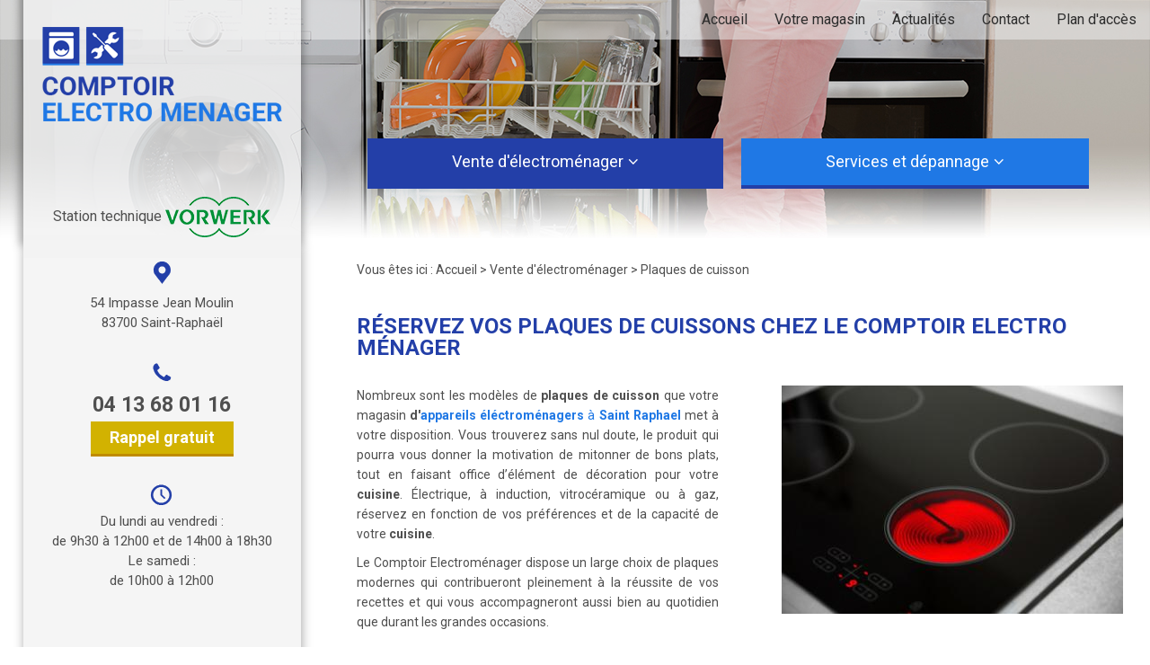

--- FILE ---
content_type: text/html; charset=UTF-8
request_url: https://www.comptoir-electromenager.com/plaques-de-cuisson.php
body_size: 3824
content:
<!DOCTYPE html>
<html class="plaques-de-cuisson">
<head>
<meta http-equiv="Content-Type" content="text/html;charset=UTF-8">
<title>Le Comptoir Electro Ménager : diverses collections de plaques de cuissons</title>
<meta name="description" content="Trouvez la plaque de cuisson que vous recherchez (plaque à induction, électrique, vitrocéramique…) au Comptoir Electroménager, votre expert en électroménager situé à Saint-Raphaël, non loin de Fréjus.">
<meta name="keywords" content="">
<meta name="viewport" content="initial-scale=1.0, minimum-scale=1.0, maximum-scale=1.0, width=device-width, user-scalable=no">
<link href="favicon.ico" rel="shortcut icon" type="image/x-icon" /> 
<link rel="preload stylesheet" as="style" href="/ressources/css/thickbox.css" />
<link rel="preload stylesheet" as="style" href="/ressources/20121001/css/fancybox/jquery.fancybox.css" media="screen" />
<link rel="preload stylesheet" as="style" href="css/style.css" media="screen" />
<link rel="preload stylesheet" as="style" href="/ressources/v2.0.3/css/styleiecheck.css" media="screen" />
<script rel="preload" src="/ressources/20121001/js/jquery.min.js" as="script"></script>
<!-- Global site tag (gtag.js) - Google Analytics -->
<script async src="https://www.googletagmanager.com/gtag/js?id=UA-114841278-1"></script>
<script>
  window.dataLayer = window.dataLayer || [];
  function gtag(){dataLayer.push(arguments);}
  gtag('js', new Date());

  gtag('config', 'UA-114841278-1');
</script>
<link href="/ressources/css/navigateurObsolete.css" rel="preload stylesheet" type="text/css" as="style"/>
<link rel="alternate" type="application/rss+xml" title="Actualités de comptoir-electromenager.com" href="/rss.xml"/><script rel="preload" type="text/javascript" src="/ressources/js/tarteaucitron/tarteaucitron.js" as="script"></script>
<script rel="preload" type="text/javascript" src="/ressources/js/tarteaucitron/tarteaucitron_init.js" as="script"></script>
<script rel="preload" type="text/javascript" src="/ressources/js/navigateurObsolete.js" as="script"></script>
<script rel="preload" type="text/javascript" src="/ressources/js/newsletter.js" as="script"></script>
<script type="text/javascript">
(tarteaucitron.job = tarteaucitron.job || []).push("twitter");
</script>
<script type="text/javascript">
(tarteaucitron.job = tarteaucitron.job || []).push("googlemapssearch");
</script>
<script type="text/javascript">
(tarteaucitron.job = tarteaucitron.job || []).push("facebook");
</script>
<script type="text/javascript">
(tarteaucitron.job = tarteaucitron.job || []).push("youtube");
</script>
<script type="text/javascript">
(tarteaucitron.job = tarteaucitron.job || []).push("gcmadstorage");
</script>
<script type="text/javascript">
(tarteaucitron.job = tarteaucitron.job || []).push("gcmanalyticsstorage");
</script>
<script type="text/javascript">
(tarteaucitron.job = tarteaucitron.job || []).push("gcmpersonalization");
</script>
<script type="text/javascript">
(tarteaucitron.job = tarteaucitron.job || []).push("gcmadsuserdata");
</script>
<link href="https://fonts.googleapis.com/css?family=Roboto:100,100i,300,300i,400,400i,500,500i,700,700i,900,900i" rel="stylesheet">
<!--[if lt IE 9]>
	<script rel="preload" src="/ressources/rwd.v1.1/js/respond.min.js" as="script"></script>
<![endif]-->
<script type="text/javascript">var scpageid="0359d9962e7b9def551b04ce3a70c5e5ed8ea8f9";</script>
</head>
<body>
				<section id="container"><header>
	<span class='nav'>Menu</span>
    		<div class='top_bar'><ul><li class="firstLi"><a href="/">Accueil</a></li><li class="firstLi"><a href="votre-magasin.php">Votre magasin</a></li><li class="firstLi"><a href="actualites_al.html">Actualités</a></li><li class="firstLi"><a href="contact.php">Contact</a></li><li class="firstLi"><a href="plan.php">Plan d'accès</a></li></ul></div><div class="content-section">
           
	<section>
				<a href="/" class="logo">
						<img src="gifs/logo.png" alt="" />
		</a>
        <span class="station-techniqu">
        	Station technique <img src="gifs/logo-vorweark.png" alt="" />
        </span>
         <a href="https://www.google.com/maps?ll=43.427238,6.779359&z=14&t=m&hl=fr-FR&gl=US&mapclient=embed&q=54+Impasse+Jean+Moulin+83700+Saint-Rapha%C3%ABl+France" class="adresse_footer" target="_blank">
			  54  Impasse  Jean Moulin <span class="code-postal">  83700 Saint-Raphaël</span>
		    </a>
		<div class="contact_header">
						    <a data-phone="tel:+33413680116" href="#" class="tel">04 13 68 01 16 </a>
						<p class="bouton bouton_rappel">
				<a href="rappel-telephonique.php" data-fancybox-type="iframe" rel="lightbox2">Rappel gratuit</a>
			</p>
		</div>
        <span class="horaire-header">
        	Du lundi au vendredi :<br />
de 9h30 à 12h00 et de 14h00 à 18h30<br />
Le samedi :<br />
de 10h00 à 12h00
        </span>
		
		
	</section>
  </div>
    <div class="bg-header"></div>   <nav class="menu"><ul><li class="firstLi sous_menu"><a href="vente-electromenager.php">Vente d'électroménager</a><ul class="dropdown"><li class="sousLi"><a href="lave-linges-seche-linges.php">Lave-linges / Sèche-linges</a></li><li class="sousLi"><a href="lave-vaisselles.php">Lave-vaisselles</a></li><li class="sousLi"><a href="refrigerateurs-congelateurs.php">Réfrigérateurs / Congélateurs</a></li><li class="sousLi"><a href="four-micro-ondes.php">Four / Four Micro-ondes</a></li><li class="sousLi"><a class="selected" href="plaques-de-cuisson.php">Plaques de cuisson</a></li><li class="sousLi"><a href="hottes.php">Hottes</a></li></ul><li class="firstLi sous_menu"><a href="services-depannage.php">Services et dépannage</a><ul class="dropdown"><li class="sousLi"><a href="mise-en-service.php">Mise en service</a></li><li class="sousLi"><a href="raccordement.php">Raccordement</a></li><li class="sousLi"><a href="recuperation-ancien-materiel.php">Récupération de l'ancien matériel</a></li><li class="sousLi"><a href="depannage.php">Dépannage</a></li></ul></ul></nav>
</header><section class="content"><div id="colonne_centre" class="colonne_centre sc-content">

<nav id="fil_ariane"><strong>Vous &ecirc;tes ici :</strong> <a href="/">Accueil</a> &gt; <a href="vente-electromenager.php">Vente d'électroménager</a> &gt; Plaques de cuisson</nav><h1>Réservez vos plaques de cuissons chez Le Comptoir Electro Ménager</h1>
<a class="lightbox"  href="https://www.comptoir-electromenager.com/photos/shutterstock_394408603.jpg"><img class="imgRight" src="https://www.comptoir-electromenager.com/photos/380x254/shutterstock_394408603.jpg" title="Achat plaque de cuisson" alt="Achat plaque de cuisson" loading="lazy" width="380" height="254" /></a><p>Nombreux sont les modèles de <strong>plaques de cuisson</strong> que votre magasin <strong>d'<a href="https://www.comptoir-electromenager.com/">appareils éléctroménagers </a></strong><a href="https://www.comptoir-electromenager.com/">à <strong>Saint Raphael </strong></a>met
    à votre disposition. Vous trouverez sans nul doute, le produit qui pourra vous donner la motivation de mitonner de bons plats, tout en faisant office d’élément de décoration pour votre <strong>cuisine</strong>. Électrique, à
    induction, vitrocéramique ou à gaz, réservez en fonction de vos préférences et de la capacité de votre <strong>cuisine</strong>.</p>
<p>Le Comptoir Electroménager dispose un large choix de plaques modernes qui contribueront pleinement à la réussite de vos recettes et qui vous accompagneront aussi bien au quotidien que durant les grandes occasions.</p>
<h2>Des tarifs et services avantageux pour votre commande de plaques de cuissons</h2>
<p>Le magasin <strong>Le Comptoir Electro Ménager </strong>vous propose des <strong>plaques de cuissons</strong> de grandes marques pour votre <strong>cuisine</strong>.</p>
<p>Présent à <strong>Saint Raphaël</strong> depuis 2013, le magasin met en œuvre son expérience pour satisfaire l’ensemble de vos exigences.</p>
<p>Optez pour Le <strong>Comptoir Electro Ménager</strong> et accédez auxservices d’une équipe mettant en avant la relation client, un esprit familial et convivial. Le personnel commercial du magasin vous conseille et s’engage à vous proposer
    les appareils les <strong>plaques de cuisson</strong> les mieux adaptées à votre budget et à vos besoins, en termes de durée de vie et de fonctionnalité.</p>
<p>Tous les appareils du magasin sont commercialisés à des tarifs particulièrement compétitifs. La livraison est gratuite à partir de 300 euros d’achat et la boutique peut intervenir à <strong>Saint-Raphaël</strong>, Fréjus,
    Antheor, Saint-Aygulf, Roquebrune-sur-Argens et Le Puget.</p>
<p class="bouton"><a href="contact.php">Contactez-nous</a>
</p>

<section id="relance">
<p class="titre-relance" style="clear:both;">Consultez également :</p>
	<ul>
	<li><a href='vente-electromenager.php'>Vente d'électroménager</a></li><li><a href='lave-vaisselles.php'>Lave-vaisselles</a></li><li><a href='four-micro-ondes.php'>Four / Four Micro-ondes</a></li>	</ul>
</section><section class="ac-include" data-file="actu"><div class="actu-wrapper">
			<div class="encart_actu">
			<div class="titre_actu">Actualités</div>
			<div id="encart_actualite" data-idCategorie="">
	<ul>
			<li>
                            <p><a class="lien_encart_actu" href="le-site-du-comptoir-electromenager-fait-peau-neuve--_ad10.html">Le site du Comptoir Electroménager fait peau neuve !</a></p>
							<p>Bienvenue sur le nouveau site du Comptoir Electroménager !</p>
											</li>
		</ul>
        <a href="actualites_al.html" class="bouton" title="Voir toutes les actualités">Voir toutes les actualités</a>
    </div>
		</div>
	
	
</div></section>
</div>
                                  
				<div class="colonne_gauche">
	

	
</div>				<div class="clear_both"></div>
			</section><div class="map">
	<section>
    	<a href="plan.php" class="plan">
        <span class="titre-encart-plan">Plan d'accès</span>
        <div class="add-encart-plan">
<span> 54  Impasse  Jean Moulin</span><span> 83700 Saint-Raphaël</span>
  </div>
        
           <span class="voir-plan">Voir le plan d’accès </span>
        </a>
    </section>
</div> 
<footer>
	<section>
    <a href="/" class="logo-footer">
    	<img src="gifs/logo-ftr.png" alt="" />
    </a>
    <div class="adress-ftr">
				    <a href="https://www.google.com/maps?ll=43.427238,6.779359&z=14&t=m&hl=fr-FR&gl=US&mapclient=embed&q=54+Impasse+Jean+Moulin+83700+Saint-Rapha%C3%ABl+France" class="adresse_footer" target="_blank">
			  54  Impasse  Jean Moulin <span class="code-postal">  83700 Saint-Raphaël</span>
		    </a>
		          <a data-phone="tel:+33413680116" href="#" class="tel">04 13 68 01 16 </a>
          </div>
        <div class="mention-plan">
            <a class="ML_box no_desktop" href="/ressources/ajax/mentions_legales_box.php" data-fancybox-type="iframe">Mentions légales</a>
            <div class="navigation no_mobile">Plan du site</div>
        </div>
	</section>
</footer>

<div id="navigation_frame">
	<div class="lien_footer">
		<a href="/" class="logo_footer"><img src="gifs/logo-ftr.png" alt="" /></a>
		<ul><li class="firstLi"><a href="/">Accueil</a></li><li class="firstLi"><a href="votre-magasin.php">Votre magasin</a></li><li class="firstLi"><a href="actualites_al.html">Actualités</a></li><li class="firstLi"><a href="contact.php">Contact</a></li><li class="firstLi"><a href="plan.php">Plan d'accès</a></li></ul><ul><li class="firstLi"><a href="vente-electromenager.php">Vente d'électroménager</a></li><li class="sousLi"><a href="lave-linges-seche-linges.php">Lave-linges / Sèche-linges</a></li><li class="sousLi"><a href="lave-vaisselles.php">Lave-vaisselles</a></li><li class="sousLi"><a href="refrigerateurs-congelateurs.php">Réfrigérateurs / Congélateurs</a></li><li class="sousLi"><a href="four-micro-ondes.php">Four / Four Micro-ondes</a></li><li class="sousLi"><a class="selected" href="plaques-de-cuisson.php">Plaques de cuisson</a></li><li class="sousLi"><a href="hottes.php">Hottes</a></li></ul><ul><li class="firstLi"><a href="services-depannage.php">Services et dépannage</a></li><li class="sousLi"><a href="mise-en-service.php">Mise en service</a></li><li class="sousLi"><a href="raccordement.php">Raccordement</a></li><li class="sousLi"><a href="recuperation-ancien-materiel.php">Récupération de l'ancien matériel</a></li><li class="sousLi"><a href="depannage.php">Dépannage</a></li></ul><ul><li class="firstLi"><a class="ML_box" data-fancybox-type="iframe" href="/ressources/ajax/mentions_legales_box.php">Mentions légales</a></li><li class="firstLi"><a id="NL_box" data-fancybox-type="iframe" href="/ressources/ajax/newsletter_box.php">Inscription à la lettre d'information</a></li></ul>	</div>
	<div class="close"></div>
</div>
<div class="mask"></div>
<div class="black"></div>
<span class="top_site_mobile"></span>
</section><section id="IEcheck"></section><script rel="preload" src="/ressources/rwd.v1.1/js/outils.js" as="script"></script>
<script rel="preload" src="/ressources/20121001/js/jquery.fancybox.js" as="script"></script>
<script rel="preload" src="/ressources/v2.0.3/js/jquery.bxslider.min.js" as="script"></script>
<script rel="preload" src="js/scripts.js" as="script"></script></body>
</html>


--- FILE ---
content_type: text/css
request_url: https://www.comptoir-electromenager.com/css/style.css
body_size: 10501
content:
/* AXECAKE */
.clearBoth {clear: both;}
.sc-content p.maClasse,.sc-content div.maClasse p {padding: 5px;color: white;background-color: black;}
.clearfix:after {content: ".";display: block;clear: both;visibility: hidden;line-height: 0;height: 0;}
html,body,div,span,applet,object,iframe,h1,h2,h3,h4,h5,h6,p,blockquote,pre,a,abbr,acronym,address,big,cite,code,del,dfn,em,img,ins,kbd,q,s,samp,small,strike,strong,tt,var,b,u,i,center,dl,dt,dd,ol,ul,li,fieldset,form,label,legend,table,caption,tbody,tfoot,thead,tr,th,td,article,aside,canvas,details,embed,figure,figcaption,footer,header,hgroup,menu,nav,output,ruby,section,summary,time,mark,audio,video {margin: 0;padding: 0;border: 0;font-size: 100%;vertical-align: baseline;}
.sticky {
	display: none;
}

@font-face {
	font-family: 'iconic';
	font-style: normal;
	font-weight: normal;
	src: url('../fonts/iconic.eot?343431');
	src: url('../fonts/iconic.eot?343431#iefix') format('embedded-opentype'), url('../fonts/iconic.woff?343431') format('woff'), url('../fonts/iconic.ttf?343431') format('truetype'), url('../fonts/iconic.svg?343431#iconic') format('svg');
}
#paquet_telecom_bandeau {
   position: relative;
	z-index:100;
}
#blocHorsLigne{
	position:relative;
	z-index:100;
	width:100%;
}

article,aside,details,figcaption,figure,footer,header,hgroup,menu,nav,section {display: block;}
ol,ul {list-style: none;}
blockquote,q {quotes: none;}
blockquote:before,blockquote:after,q:before,q:after {content: '';}
table {border-collapse: collapse;border-spacing: 0;}
a,.lienseo {text-decoration: none;}

input[type=submit],input[type=text],input[type=button],input[type=email],input[type=password],input[type=tel],textarea,select {
	-webkit-appearance: none;
	-moz-appearance: none;
	appearance: none;
	border-radius: 0;
}
/* FIN RESET */

/* VIEWPORT CSS3 */
* {
	-webkit-text-size-adjust: none;
	-webkit-box-sizing: border-box;
	-moz-box-sizing: border-box;
	box-sizing: border-box;
}
@viewport {zoom: 1;}
-webkit-@viewport {zoom: 1;}
-ms-@viewport {zoom: 1;}
-moz-@viewport {zoom: 1;}
-o-@viewport {zoom: 1;}

.clear_both {
	display: block;
	clear: both;
}

.no_mobile {
	display: none;
}

.no_desktop {
	/* display: inline-block; */
}

.imgCenter img,
.imgRight img,
.imgLeft img {
	width: auto;
	height: auto;
	max-width: 100%;
}
a, a *{
	transition: all 0.6s ease 0s;
}


.imgLeft {
	float: left;
	position: relative;
	margin: 0 10px 10px 0;
	max-width: 50%;
	height: auto;
}

.imgCenter {
	margin: 0 auto 10px;
	position: relative;
	width: 40.425597%;
	max-width: 300px;
	height: auto;
}

body {
	position: relative;
	overflow-x: hidden;
	font-family: 'Roboto', sans-serif;
	font-size: 14px;
	line-height:22px;
	color: #4f4f4f;
}

body.fancy-box-body {
	background: #fff;
}

a {
	color: #5e5e5e;
	outline: none;
}

a:focus {
	outline: none;
}

img {
	max-width: 100%;
	height: auto;
	/* margin: auto; */
}
.imgRight {
	
	margin: 0 0 33px 0;
	
}
h1 {
	color: #233fa8;
	margin-bottom: 30px;
	font-size: 24px;
	font-family: 'Roboto', sans-serif;
	text-transform: uppercase;
	line-height: 24px;
	margin-top: 40px;
}

h2 {
	margin: 25px 0 3px;
	color: #233fa8;
	font-size: 20px;
	font-family: 'Roboto', sans-serif;
}

h3 {
	margin:20px 0 ;
	color: #233fa8;
	font-size: 18px;
	font-family: 'Roboto', sans-serif;
}
.titre-relance {
	margin: 10px 0 15px 0;
	font-size:18px;
	color: #233fa8;
	font-weight:700;
}
#container {
	padding-top: 41px;
	max-width: 480px;
	min-width: 300px;
	overflow: hidden;
	position: relative;
	left: 0;
	-webkit-transition: all 0.3s ease-in-out;
	-moz-transition: all 0.3s ease-in-out;
	-ms-transition: all 0.3s ease-in-out;
	-o-transition: all 0.3s ease-in-out;
	transition: all 0.3s ease-in-out;
}

.sitePusher #container {
	left: 250px;
}

#paquet_telecom_bandeau {
	padding: 6px 50px 6px 0 !important;
}

/****************************************************************************** HEADER */
.index-page .content-section {
  max-width: 1280px;
  width: 100%;
  margin: auto;
  position: relative;
  height: 100%;
  padding: 0 0 20px 0;
  /* bottom: 0; */
}
.content-section {
  max-width: 1280px;
  width: 100%;
  margin: 0 auto 10px;
  position: relative;
  height: 100%;
}
.bg-header{
		background:url(../gifs/bg-header.jpg) top center no-repeat;
		height: 266px;
		background-size:cover;
		-moz-background-size:cover;
		-ms-background-size:cover;
		-o-background-size:cover;
		-webkit-background-size:cover;
	}
.services-et-depannage .bg-header,.mise-en-service  .bg-header,.raccordement   .bg-header,.recuperation-de-l-ancien-materiel .bg-header,.depannage  .bg-header{
		background:url(../gifs/bg-header-servc.jpg) top center no-repeat;
		height: 266px;
		background-size:cover;
		-moz-background-size:cover;
		-ms-background-size:cover;
		-o-background-size:cover;
		-webkit-background-size:cover;
	}

header {
	z-index: 10;
	/* position: relative; */
	margin: auto;
}

header section {
	padding-top: 10px;
	clear: both;
	text-align: center;
}

.logo {
	display: inline-block;
	position: relative;
	-webkit-transition: all 0.3s ease-in-out;
	-moz-transition: all 0.3s ease-in-out;
	-ms-transition: all 0.3s ease-in-out;
	-o-transition: all 0.3s ease-in-out;
	transition: all 0.3s ease-in-out;
}

.logo:hover {
	opacity: 0.7;
}

.logo img {
	display: block;
	width: auto;
	height: auto;
	max-width: 100%;
}

.baseline {
	display: block;
	text-align: center;
}

/* CONTACT HEADER */
span.station-techniqu {
    display: block;
    font-size: 16px;
    margin-bottom: 30px;
    margin-top: 23px;
}

span.station-techniqu img{
    display:inline-block;
    vertical:middle;
    vertical-align: middle;
}

header	.adresse_footer {
	display:block;
	font-size: 15px;
	color: #4f4f4f;
	background:url(../gifs/icone-marquer.png) top center no-repeat;
	padding-top:35px;
}
header .adresse_footer:hover {
	color:#609ce6;
	
	}
.contact_header {
	display: block;
	margin-top: 72px;
}

.contact_header a {
	text-align: center;
}

.contact_header .tel {
	font-size: 23px;
	font-family: 'Roboto', sans-serif;
	font-weight: 700;
	color: #4f4f4f;
	background:url(../gifs/icone-phone.png) top center no-repeat;
	padding-top: 33px;
}
span.horaire-header {
    display: block;
    color: #4f4f4f;
    font-size: 15px;
    margin: 31px 0 0 0;
    background:url(../gifs/icone-horaaire.png) top center no-repeat;
    padding-top:30px;
}
.nav {
	background: #233fa8;
	display: block;
	padding: 9px 10px;
	text-align: left;
	font-size: 17px;
	color: #fff;
	position: fixed;
	top: 0;
	right: 0;
	left: 0;
	z-index: 6;
	font-family: 'Roboto', sans-serif;
}

.nav:before {
	content: "\e079";
	font-family: "iconic";
	font-size: 1.538em;
	vertical-align: sub;
	margin-right: 10px;
}

.menu {
	display: block;
	z-index: 99;
	position: fixed;
	top: 0;
	left: -250px;
	width: 250px;
	height: 100%;
	overflow-y: scroll;
	text-align: left;
	background: #FAFAFA;
	-webkit-overflow-scrolling: touch;
	-webkit-transition: left 0.3s ease-in-out;
	-moz-transition: left 0.3s ease-in-out;
	-ms-transition: left 0.3s ease-in-out;
	-o-transition: left 0.3s ease-in-out;
	transition: left 0.3s ease-in-out;
}

.sitePusher .menu {
	left: 0;
}

.menu li {
	position: relative;
	border-bottom: 1px solid #EBEBEB;
}

.menu li.main span.derouler {
	position: absolute;
	top: 0;
	right: 0;
	padding: 0 18px;
	font: 30px/47px "iconic";
	color: #474747;
}

.menu li.main span.derouler:after {
	content: "\e038";
}

.menu li a {
	display: block;
	padding: 15px;
	font-size: 16px;
	color: #474747;
}

.titre-encart-plan {
    font-size: 36px;
    color: #474747;
    font-weight: 300;
    display: block;
}

.add-encart-plan {
    font-size: 14px;
    color: #818181;
    font-weight: 400;
    margin: 20px 0px;
}

.add-encart-plan span {
    display: block;
}

@media screen and (max-width:809px) {
	.menu li.sous_menu > a {
		padding-right: 47px;
	}
}

.menu li a.selected,
.menu li a:active,
.menu li:hover > a {
	color: #fff;
	background: #1f78e5;
}

.menu li:hover > span.derouler,
.menu li.selected > span.derouler {
	color: #fff;
}

.menu ul li ul {
	display: block;
	z-index: 2;
	position: fixed;
	top: 0;
	left: -252px;
	width: 252px;
	height: 100%;
	overflow-y: auto;
	background: #FAFAFA;
	-webkit-transition: all 600ms ease-in-out;
	-moz-transition: all 600ms ease-in-out;
	-ms-transition: all 600ms ease-in-out;
	-o-transition: all 600ms ease-in-out;
	transition: all 600ms ease-in-out;
	-webkit-overflow-scrolling: touch;
}

.menu ul li ul.pushed {
	z-index: 3;
	left: 0;
}

.menu.noOver {
	overflow: hidden;
}

.menu ul li ul li {
	width: 203px;
}

.menu ul li ul li.close_menu {
	position: fixed;
	top: 0;
	bottom: 0;
	left: -47px;
	width: 46px;
	height: 100%;
	border-left: 1px solid #EBEBEB;
	background: #FAFAFA;
	-webkit-transition: all 600ms ease-in-out;
	-moz-transition: all 600ms ease-in-out;
	-ms-transition: all 600ms ease-in-out;
	-o-transition: all 600ms ease-in-out;
	transition: all 600ms ease-in-out;
}

.menu ul li ul.pushed li.close_menu {
	z-index: 2;
	left: 203px;
}

.menu ul li ul li.close_menu:after {
	content: "\E037";
	position: absolute;
	top: 50%;
	left: 18px;
	margin-top: -10px;
	font: 25px "iconic";
	color: #474747;
}

/** MASK **/

.mask {
	display: block;
	z-index: -1;
	position: absolute;
	top: 0;
	right: 0;
	bottom: 0;
	left: 0;
	opacity: 0;
	background: rgba(46,46,46,0.7);
	-webkit-transition: opacity 0.3s ease-in-out;
	-moz-transition: opacity 0.3s ease-in-out;
	-ms-transition: opacity 0.3s ease-in-out;
	-o-transition: opacity 0.3s ease-in-out;
	transition: opacity 0.3s ease-in-out;
	filter: progid:DXImageTransform.Microsoft.Alpha(Opacity=0);
}

.sitePusher #container {
	position: fixed;
	width: 100%;
	overflow: visible;
}







.sitePusher .mask {
	z-index: 6000;
	opacity: 1 !important;
	filter: progid:DXImageTransform.Microsoft.Alpha(enabled=false);
}

.sitePusher .mask:after {
	content: "\E077";
	position: absolute;
	top: 10px;
	left: 10px;
	width: 40px;
	height: 40px;
	text-align: center;
	font-family: "iconic";
	font-size: 40px;
	line-height: 40px;
	color: #fff;
}

/* TOP BAR */

.top_bar {
	display: block;
	position: absolute;
	width: 100%;
	margin:0;
	top: 0;
	right: 0;
	background: rgba(243,243,243,0.5);
	z-index: 3;
}

.top_bar ul {
	display: none;
	text-align: right;
}

.top_bar li {
	display: inline-block;
	vertical-align: middle;
	position: relative;
}

.top_bar li a {
	display: block;
	width: auto;
	font-family: 'Roboto', sans-serif;
	height: auto;
	padding: 11px 15px;
	font-size: 16px;
	color: #2d2d2d;
}

.top_bar li a:hover,
.top_bar li a.selected {
	color: #233fa8;
}

.top_bar li.sous_menu > a:after {
	margin-left: 5px;
	content: '\e040';
	font-family: 'iconic';
	display: inline-block;
}

.top_bar li:hover ul {
	display: block;
}

.top_bar li ul {
	display: none;
	text-align: left;
	position: absolute;
	left: 0;
	top: 100%;
	width: 100%;
	background: #DADADA;
}

.top_bar li ul li {
	display: block;
}

.top_bar li ul li a {
	padding: 5px;
}

.top_bar li span.derouler {
	display: none;
}

/* BX SLIDER */
.centerbox {
	max-width: 1280px;
	position: relative;
	margin: 0 auto;
	height:100%;
		width: 100%;

}
.centerright {
	position: relative;
	margin-right: 0;
	margin-left: auto;
	height:100%;
}


.bx-rep {
    background: rgba(31, 120, 229, 0.5);
    bottom: 0;
    overflow: hidden;
    padding: 20px 16px 43px;
    position: absolute;
    text-align: center;
    right: 0;
    left: 0;
    bottom: 0;
    margin: 0 auto;
}
.bx-rep:hover{
	opacity:0.5;

}
.bx-rep .titre{
	font-family: 'Roboto', sans-serif;
	font-weight:700;
	text-align: right;
	color:#fdfdfd;
	font-size:25px;
	display:inline-block;
	width:100%;
	margin-bottom: 15px;
	line-height:26px;
}
.bx-rep .savoirs {
    font-family: 'Roboto', sans-serif;
    color: #ffffff;
    font-size: 18px;
    text-align: right;
    display: inherit;
}
.slider {
	height: 150px;
	overflow: hidden;
}

.slider .bx-wrapper {
	display: block;
	z-index: 2;
	clear: both;
	position: relative;
	margin: 0 auto;
	padding: 0;
	/* max-width: 1280px; */
	width: 100%;
}

.index-page .slider,
.slider .bx-wrapper,
.slider .bx-viewport,
.slider .bxslider,
.slider .bxslider li {
	width: 100%!important;
	height: 323px;
}

.slider .bxslider li {
	background-position: center;
	background-repeat: no-repeat;
	-webkit-background-size: cover;
	background-size: cover;
}

.slider .bxslider li.slide01 {
	background-image: url(../gifs/slide01_small.jpg);
}

.slider .bxslider li.slide02 {
	background-image: url(../gifs/slide02_small.jpg);
}



.slider .bxslider li.slide03 {
	background-image: url(../gifs/slide03_small.jpg);
}

.slider .bx-viewport {




	z-index: 1;
}







.bx-controls.bx-has-pager {
    max-width: 1280px;
    width: 100%;
    margin: auto;
    position: absolute;
    left: 0;
    right: 0;
    bottom: 46%;
}

.slider .bx-controls .bx-pager {
z-index: 2;
position: absolute;
left: auto;
right: 11px;
bottom: -137px;
margin: 0 auto;
max-width: 200px;
width: 100%;
text-align: right;
font-size: 0;
}


.slider .bx-controls .bx-pager-item {
	display: inline-block;
	margin: 0 5px;
	vertical-align: middle;
}

.slider .bx-controls .bx-pager-item a {
	display: block;
	width: 14px;
	height: 14px;
	-webkit-border-radius: 50%;
	-moz-border-radius: 50%;
	border-radius: 50%;
	overflow: hidden;
	text-indent: -9999px;
	background: #fff;
	-webkit-transition: all 0.3s ease-in-out;
	-moz-transition: all 0.3s ease-in-out;
	-ms-transition: all 0.3s ease-in-out;
	-o-transition: all 0.3s ease-in-out;
	transition: all 0.3s ease-in-out;
	cursor: pointer;
}

.slider .bx-controls .bx-pager-item a.active,
.slider .bx-controls .bx-pager-item a:hover {
	background: #b4c8e1;
}

.slider .bx-controls .bx-controls-direction {
	display: none;
}

.slider .bx-controls .bx-controls-direction a {
	z-index: 2;
	position: absolute;
	top: 50%;
	width: 60px;
	margin-top: -40px;
	color: #fff;
	-webkit-transition: all 0.3s ease-in-out;
	-moz-transition: all 0.3s ease-in-out;
	-ms-transition: all 0.3s ease-in-out;
	-o-transition: all 0.3s ease-in-out;
	transition: all 0.3s ease-in-out;
}

.slider .bx-controls .bx-controls-direction a.bx-prev {
	left: 30px;
	padding-left: 30px;
	text-align: left;
}

.slider .bx-controls .bx-controls-direction a.bx-next {
	right: 30px;
	padding-right: 30px;
	text-align: right;
}

.slider .bx-controls .bx-controls-direction a.bx-prev:hover {
	padding-left: 0;
}

.slider .bx-controls .bx-controls-direction a.bx-next:hover {
	padding-right: 0;
}

.slider .bx-controls .bx-controls-direction a:after {
	display: block;
	font-family: iconic;
	font-size: 6.154em;
}

.slider .bx-controls .bx-controls-direction a.bx-prev:after {
	content: '\E037';
}

.slider .bx-controls .bx-controls-direction a.bx-next:after {
	content: '\E038';
}

/****************************************************************************** CONTENT */

.content {
	position: relative;
	-webkit-box-sizing: border-box;
	-moz-box-sizing: border-box;
	box-sizing: border-box;
	padding-top: 20px;
	margin-bottom: 0;
	/* z-index: 4; */
}

/******************************** COLONNE CENTRE */

.colonne_centre {
	position: relative;
	padding: 0 15px;
}

.colonne_centre p {
	margin-bottom: 10px;
	text-align: justify;
	letter-spacing: normal;
}

.colonne_centre ul {
	display: block;
	margin: 10px 0 10px 30px;
}

.colonne_centre ul li {
	margin: 5px 0;
	list-style-image: url(../gifs/puce.jpg);
}

.colonne_centre a {
	color: #1f78e5;
}

.colonne_centre a:hover {
	color: #233fa8;
}

.videoWrapper {
	position: relative;
	height: 0;
	padding-top: 25px;
	padding-bottom: 56.25%;
}

.videoWrapper iframe {
	position: absolute;
	top: 0;
	left: 0;






	width: 100%;
	height: 100%;
}

/* ENCART */

.encart {
	width: 100%;
	text-align: center;
}

.encart a {
	display: inline-block;
	width: 30%;
}

.encart a + a {
	margin-top: 0;
	margin-left: 3.8%;
}


/********************************************************** map ***/

.map {
    height: 321px;
    padding: 25px 0;
    -webkit-box-sizing: border-box;
    -moz-box-sizing: border-box;
    box-sizing: border-box;
    background:url(../gifs/map-mob.jpg) top center no-repeat;
    display:block;
    position: relative;
	  background-size:cover;
    -moz-background-size:cover;
    -ms-background-size:cover;
    -o-background-size:cover;
    -webkit-background-size:cover;
}
.map section {
	margin:auto;
	max-width: 1280px;
	width: 100%;
	height: 100%;
}
a.plan {
	width: 100%;
	display: block;
	text-align: center;
	max-width: 280px;
	background: rgba(250,250,250,0.8);
	margin: auto;
	padding: 25px;
	position: absolute;
	left: 0;
	right: 0;
	bottom: 62px;
}
a.plan:hover span.voir-plan{

	box-shadow: 0 0 20px 10px rgba(0,0,0,.5);
	-webkit-transition: all 0.4s ease-in-out;
	transition: all 0.4s ease-in-out;
}

span.voir-plan {
    display: inline-block;
    color: #233fa8;
    padding: 10px 34px;
    font-size: 16px;
    box-shadow: 1px 2px 20px 1px rgba(0, 0, 0, 0.32);
    -moz-box-shadow: 1px 2px 20px 1px rgba(0, 0, 0, 0.32);
    -webkit-box-shadow: 1px 2px 20px 1px rgba(0, 0, 0, 0.32);
    background: #f3f3f3;
    font-family: 'Roboto', sans-serif;
}

span.voir-plan:after {
	content:"";
	display:inline-block;
	background:url(../gifs/back-plan.png) right center no-repeat;
	margin-left:10px;
	width:10px;
	height:9px;

}
/* logo prod */

.logo-prod {
	display:block;
	/* overflow:hidden; */
	/* position:relative; */
	background: #fff;
	text-align: left;
	padding: 0 0 90px 0;
}
.title-marques{
	font-weight:700;
	color:#233fa8;
	font-size:24px;
	display:block;
	margin-bottom:40px;
	

}
.content-logo {
    padding: 0 0;
    position: relative;
}
.content-logo ul {
    text-align: center;
}

.content-logo ul li:last-child {
    margin-right: 0;
}

.content-logo ul li {
    text-align: left;
    display: inline-block;
    vertical-align: middle;
    margin: 0 0 0 0;
}

.encart-home {
    display: inline-block;
    position: relative;
    overflow: hidden;
    text-transform:none;
 }

.encart-home .img-encart {
		position: relative;
		overflow: hidden;
		background-repeat: no-repeat;
		background-position: center;
		display: inline-block;
		vertical-align: top;
}

.content-logo .bx-controls .bx-controls-direction a {
	z-index: 0;
	display: block;
	position: absolute;
	top: 35%;
	-webkit-box-sizing: border-box;
	-moz-box-sizing: border-box;
	box-sizing: border-box;
	width: 30px;
	height:21px;
	margin-top: 0;
	color: #fff;
	-webkit-transition: all 0.3s ease-in-out;
	-moz-transition: all 0.3s ease-in-out;
	-ms-transition: all 0.3s ease-in-out;
	-o-transition: all 0.3s ease-in-out;
	transition: all 0.3s ease-in-out;
	font-size: 0;
}

.content-logo .bx-controls .bx-controls-direction a.bx-prev {
	left: 0;
	padding-left: 10px;
}

.content-logo .bx-controls .bx-controls-direction a.bx-next {
	right: 0;
	padding-right: 30px;
}


.content-logo .bx-controls .bx-controls-direction a:after {
	display: block;
	width:12px;
	height:21px;
}

.content-logo .bx-controls .bx-controls-direction a.bx-prev:after {
	content: '';
	background:url(../gifs/logo-pag-left.png) left center no-repeat;
}

.content-logo .bx-controls .bx-controls-direction a.bx-next:after {
	content: '';
	background:url(../gifs/logo-pag-right.png) left center no-repeat;
}


/* FIL ARIANE */

#fil_ariane {
	margin-bottom: 40px;
	color: #4f4f4f;
	font-size: 14px;
	margin-top: 5px;
}

#fil_ariane div {
	display: inline;
}

#fil_ariane strong {
	/* color: #222; */
	font-weight: normal;
}

#fil_ariane a {
	color: #4f4f4f;
}

#fil_ariane a:hover {
	color: #1f78e5;
}

p.bouton {
	text-align: right;
	margin-bottom: 56px;
	margin-top: 20px;
}
p.bouton.bouton_rappel {
    text-align: center;
    margin: 5px 0 0 0;
}

.bouton a {
	display: inline-block;
	padding: 7px 21px;
	color: #fff;
	font-weight: 700;
	border-bottom: 3px solid #bf8b00;
	background: #d2b201;
	font-size: 18px;
}
.bouton_rappel a {
	font-family: 'Roboto', sans-serif;
	font-weight:700;
	font-size:18px;
	/* padding: 15px 22px; */
}
.bouton a:hover {
	color: #fff;
	background: #233fa8;
}

p.bouton2 {
	text-align: right;
}

.bouton2 a {
	display: inline-block;
	padding: 6px 10px;
	font-size: 16px;
	color: #1f78e5;
	/* border: 1px solid #006674; */
}

.bouton2 a:hover {
	color: #d2b201;
}

/* COLONNE GAUCHE */

.colonne_gauche {
	padding: 0 10px;
}

/* ENCART ACTU */
.actu-wrapper {
    background: #f3f3f3;
    /* clear:both; */
    position:relative;
    min-height: 381px;
}
.actu-wrapper:after {
	content:"";
	background: #f3f3f3;
	position:absolute;
	left: -5000px;
	width: 10000px;
	top:auto;
	height:100%;
	top: 0;
	z-index: -1;
}

.encart_actu {
	padding: 40px 0 0 0;
}

.encart_actu div.titre_actu {
	margin-bottom: 30px;
	font-size: 24px;
	font-weight: 700;
	color: #1f78e5;
}
div#encart_actualite {
    text-align: left;
}
div#encart_actualite p{
	    text-align: left;

}
div#encart_actualite ul {
    display: block;
    text-align: left;
    margin: 0;
}
div#encart_actualite ul
 li {
    display: inline-block;
    text-align: justify;
    vertical-align: middle;
    background: #1f78e5;
    color: #fff;
    margin-bottom: 15px;
    padding: 17px;
    font-size: 14px;
    line-height: 18px;
}
div#encart_actualite p.bouton2 {
	margin-top: 0;
	margin-bottom: 0;
	text-align: right;
}
div#encart_actualite >  p.bouton2 a {
	background:url(../gifs/icone-actu.png) right center no-repeat;
	padding-right: 18px;
	margin-bottom: 23px;
	margin-top: 15px;
	padding: 0 18px;
	color: #1f78e5;
}
.encart_actu li a {
	color: #fff;
	font-size: 20px;
}

.encart_actu li a:hover {
	color: #233fa8;
}
div#encart_actualite >  p.bouton2 a:hover {
	color: #233fa8;
}

/* RELANCE */

#relance {
	display: block;
	margin-top: 20px;
	padding-top: 25px;
	padding-bottom: 45px;
	border-top: 2px solid #233fa8;
}

#relance ul{
	list-style: none !important;
	text-align:left;
}
#relance ul li {
    display: block;
    margin: 0 0 10px 0;
}
#relance ul li a {
    color: #2d2d2d;
    text-align: left;
    line-height: 21px;
    font-size: 14px;
    padding: 6px 0;
    display: inline-block;
}
#relance ul li a:after {
	content:"";
	background:url(../gifs/back-relance.png) right  center no-repeat;
	position:relative;
	display:inline-block;
	margin-left:10px;
	width: 8px;
	height: 9px;
}
#relance ul li:hover a {
	opacity:0.5
}


/* pagination actu + BDD */

.paginationControl {
	letter-spacing: normal;
	text-align: right;
}

.paginationControl a,
.paginationControl span {
	display: inline-block!important;
	padding: 3px 8px;
	color: #fff;
	background: #1f78e5;
}

.paginationControl a:hover, .paginationControl span.selected {
	color: #fff;
	background: #233fa8;
}

.paginationControl span.disabled {
	color: #8F8F8F;
	background: #ccc;
}

.block_contact {
}

.info_contact {

	margin: 20px 0;
	padding: 15px 10px;
	border: 1px solid #dddddd;
	letter-spacing: -0.25em;
}
.info_mail {
    font-size: 13px;
}
.block_contact .info_contact > div > div:before {
	display: inline-block;
	float: left;
	width: 30px;
	margin-right: 0;
	font-family: iconic;
	font-size: 1.4em;
	vertical-align: middle;
	text-align: center;
}

.block_contact .info_contact > div > div.info_mail:before {
	content: '\E004';
}

.block_contact .info_contact > div > div.info_tel:before {
	content: '\E021';
}

.block_contact .info_contact > div > div.info_adresse:before {
	content: '\E005';
}

.block_contact .info_contact > div > div.info_horaire:before {
	content: '\E073';
}

.block_contact .info_contact > div > div.info_rdv:before {
	content: '\E061';
}

.block_contact .info_contact > div > div.info_bus:before {
	content: '\E074';
}

.block_contact .info_contact > div > div.info_metro:before {
	content: '\E075';
}

.block_contact .info_contact > div > div.info_parking:before {
	content: '\E076';
}

.block_contact .info_contact > div > div p {
	display: block;
	overflow: hidden;
	vertical-align: middle;
	text-align: left;
}

.info_contact h2,
.formulaire_contact h2,
.carte h2 {
	margin-top: 0;
	margin-bottom: 20px;
	font-size: 1.23em;
}

.formulaire_contact .form_left h2 {
	margin-top: 20px;
	padding-top: 5px;
	border-top: 1px solid #ddd;
}

.info_contact p {
	margin: 0;
}

.info_contact > div {
	clear: both;
	position: relative;
	letter-spacing: normal;
}

.info_contact div + div {
	margin-top: 10px;
	padding-top: 10px;
}


.info_contact div div + div {
	margin: 15px 0 0 0;
	padding-top: 0;
}

.info_contact p em,
.info_contact div a.btn_contact {
	display: block;
	margin-top: 5px;
	font-style: italic;
}

.info_tel p.telephones a {
	color: #5e5e5e;
	cursor: default;

}

.info_tel p.telephones a:hover {
	color: #5e5e5e;
}

/* Formulaire */

.formulaire_contact {
	padding: 10px;
	border: 1px solid #dddddd;
	letter-spacing: -0.25em;
	background: #f5f5f5;
}

.formulaire_contact .form_left,
.formulaire_contact .form_right,
.formulaire_contact h2,
.carte h2 {
	letter-spacing: normal;

}

.formulaire_contact .form_left {
	clear: both !important;
}

/* styliser la couleur des placeholders dans les inputs */

:placeholder-shown {






	color: #999;
}
::-webkit-input-placeholder {
	color: #999;
}
::-moz-placeholder {
	color: #999;
}
:-ms-input-placeholder {
	color: #999;
}

.cp_ville:after {
	content: ".";
	display: block;
	clear: both;

	visibility: hidden;
	line-height: 0;
	height: 0;
}

.cp_ville p {
	float: left;
	width: 33%;
	clear: none !important;
}

.cp_ville p + p {
	float: right;
	width: 62.958%;
}

/********************************************************** FOOTER ***/

footer {
	padding: 0 15px 20px;
	background: #233fa8;
	font-family: 'Roboto', sans-serif;
	overflow: hidden;
}
a.logo-footer {
		display: block;
		vertical-align: middle;
		position: relative;
		width: 100%;
		padding: 20px 35px 25px 35px;
		max-width: 305px;
		margin: 0 auto 15px;
		text-align: left;
		background:#c9cfe4;
	}
a.logo-footer img{
	vertical-align: middle;
	display:inline-block;

}
a.logo-footer:hover{
	
	box-shadow: 0 0 20px 10px rgba(0,0,0,.5);
	-webkit-transition: all 0.4s ease-in-out;
	transition: all 0.4s ease-in-out;

	
}
footer .adress-ftr {
    display: block;
    vertical-align: middle;
    text-align: center;
    margin-bottom: 20px;
}
span.code-postal {
    display: block;
}
.mention-plan {
    display: block;
    vertical-align: middle;
    line-height: 25px;
    text-align: center;
}
footer .adresse_footer {
	display: block;
	text-align: center;
	font-size: 14px;
	line-height: 18px;
	color: #ffffff;
}
footer a { 
	color:#fff;

}
footer .tel {
    text-align: center;
    color: #fff;
    display: block;
    font-size: 14px;
    margin-top: 20px;
}
footer .adresse_footer:hover {

	-webkit-transition: all 0.4s ease-in-out;
	transition: all 0.4s ease-in-out;
	transform: scale(0.9);
	}
footer .ML_box {
	/* margin-top: 0; */
	font-size: 14px;
	color: #fff;
	/* text-align: center; */
	/* margin: auto; */
}
footer .ML_box:hover {
-webkit-transition: all 0.4s ease-in-out;
	transition: all 0.4s ease-in-out;
	transform: scale(0.9);
}

/* top site btn */

.top_site_mobile:after {
	content: "\E030";
	display: block;
	padding: 6px;
}

.top_site_mobile {
	display: none;
	z-index: 20;
	position: fixed;
	right: 2%;
	bottom: 19%;
	padding: 3px 6px;
	font-family: "iconic";
	font-size: 1.38em;
	color: #fff;
	background: #c9cfe4;
}

.rappel_telephonique,
#ami_box_frame,
#newsletter_iframe {

	padding: 0 10px;
}

.rappel_telephonique {
	padding-top: 10px;
}



.rappel_telephonique h1,
#ami_box_frame h1,

#newsletter_iframe h1 {
	margin: 25px 0;
	padding: 0;
	text-align: center;
	font-size: 21px;

	text-transform: none;
	font-weight: normal;
}
.rappel_telephonique form.generateur label span.required {
    color: #FF0000;
}
.rappel_telephonique .logo_rappel {
	width: 75%;
	margin: 0 auto;
	text-align: center;
}

.rappel_telephonique form {
	margin-right: 70px;
}

.rappel_telephonique form:after {
	content: url(../gifs/rappel.png);
	position: absolute;
	right: 11px;
	bottom: -15px;

	-webkit-transform: scale(0.6);
	-moz-transform: scale(0.6);
	-ms-transform: scale(0.6);
	-o-transform: scale(0.6);

	transform: scale(0.6);
	-webkit-transform-origin: 120% 7% 0;
	-moz-transform-origin: 120% 7% 0;
	transform-origin: 120% 7% 0;
	-ms-transform-origin: 120% 7% 0;
	-o-transform-origin: 120% 7% 0;
}

.logo_rappel img {
	max-width: 100%;
}

#ami_box_frame img {
	margin: 25px 0;
}

#newsletter_iframe form {
	text-align: right;

}

form.generateur p,
form.generateur div.divGenerateur,
form.generateur div.divGenerateurErreur {
	margin: 0 0 18px !important;
	padding: 0 !important;
	font-size: 1.000em !important;
	position: relative;
}

form.generateur p.erreur input,
form.generateur p.erreur textarea {
	border: 1px solid red;
}

form.generateur label,
form.formulaire label,
#newsletter_iframe div label {
	display: block;
	float: none !important;
	width: 100% !important;
	margin: 0 0 4px !important;


	padding: 0 !important;
	text-align: left !important;
	line-height: normal !important;
	color: #555555;
}


form.generateur .divGenerateur label.optional {
	display: none;
}

form.generateur .noFloatingLabel {
	color: #5e5e5e;
}

.formulaire_contact p label span {
	display: inline-block;
	color: red;
}


form.generateur textarea,


form.formulaire textarea {
	height: 120px!important;
	padding-top: 10px!important;
}

form .form_left textarea {
	height: 160px;
}

/* inscription newsletter bouton radio + checkbox */

.formulaire_contact input[type='checkbox'],
.formulaire_contact input[type='radio'] {
	width: auto !important;
	margin-right: 5px;
	vertical-align: middle;
}

.divGenerateur ul,
.divGenerateur li {
	margin: 0 !important;
	padding: 0 !important;
	list-style: none !important;
}

.divGenerateur label.optional {
	margin-bottom: 8px !important;
}

.divGenerateur li label {
	display: block;
	width: 100%;
}

/* bouton submit */

form.generateur .form_right input#field_3,
.rappel_telephonique form.generateur input#field_4 {
	max-width: 110px;
}

.divGenerateurRequired {
	margin-top: 5px;
	letter-spacing: normal;
}

/* input newsletter */

.news {
	margin: 20px auto;
	padding: 10px;
	max-width: 960px;
	text-align: center;
	background: #dddddd;
}

.news #form_newsletter input#submit_newsletter {
	display: none !important;
}

.news #form_newsletter input[type="text"] {
	width: 100%;
}

.news label {
	float: none !important;
	display: inline-block;
	vertical-align: middle;
}

.news #form_newsletter {
	display: inline-block;
	width: 65%;
	vertical-align: middle;
}

.news #mess_newsletter {
	display: block;
	margin-top: 7px;
	text-align: center;
	font-size: 0.92em;
}

.news #mess_newsletter:empty {
	margin-top: 0;
}

/* infobulle */

form.generateur p.erreur,
form.generateur div.divGenerateurErreur {
	border: none !important;
}

.divGenerateurErreur {
	display: block;
	clear: both;
}

form.generateur p.erreur label,
form.generateur div.divGenerateurErreur label {
	padding-bottom: 20px !important;
}

form.generateur p.erreur span.erreur,
form.generateur div.divGenerateurErreur span.erreur {
	background: none !important;
	color: #eb3434!important;
	display: block!important;
	font-family: arial;
	font-size: 0.846em;
	font-weight: normal!important;
	margin: 0!important;
	padding: 0!important;
	position: absolute;
	top: 20px;
}

div.valide,
div.erreur {
	position: relative;
	margin-bottom: 20px !important;
	padding: 15px !important;
	text-shadow: 1px 1px rgba(0,0,0,0.1);
	letter-spacing: normal;
	color: #fff !important;
}



div.valide {
	border: 1px solid #48b151;

	background: #55c65e !important;
}

div.erreur {
	border: 1px solid #d4323d;
	background: #f3515c !important;
}

div.valide:before {
	content: '\E017';
	display: inline-block;
	font-family: 'iconic';
	font-size: 1.538em;
	vertical-align: middle;
}

div.erreur:before {
	content: '\E806';
	display: inline-block;
	font-family: 'iconic';
	font-size: 1.538em;
	vertical-align: middle;
}

div.valide p,
div.erreur p {
	display: inline-block;
	margin: 0 0 0 15px !important;
	max-width: calc(100% - 40px);
	vertical-align: middle;
}

.validation {
	display: none;
}

/* message validation / erreur CONSEILLER A UN AMI */

.errors {
	text-align: right;
	color: red;
}

form.generateur .noFloatingLabel {
	white-space: normal !important;
	height: auto !important;
}

form.generateur p img.ui-datepicker-trigger {
	vertical-align: middle;
}

/***************************************************  Style pour TOUS les inputs text submit et button de tous les formulaires du site   ***********/
input[type=password],
input[type=text],
input[type=tel],
input[type=email],
textarea:not(.mce-textbox),
select {
	display: inline-block;
	width: 100%;
	height: 35px;
	padding: 0;
	border: 1px solid #ccc;
	text-indent: 10px;
	vertical-align: middle;
	background: #eee;
}

input[type=password]:hover,
input[type=text]:hover,
textarea:not(.mce-textbox):hover {
	background: #fff;
}

input[type=password]:focus,
input[type=text]:focus,
textarea:not(.mce-textbox):focus {
	padding: 0 10px;
	color: #555;

	background: #fff;
}

textarea:not(.mce-textbox) {
	text-indent: 0;
	padding: 5px;
	font-size: 1.000em;
	resize: none;
}



input.calendrier, input.calendrierAvecMenu {
	width: 90%;
}

#ui-datepicker-div {
	letter-spacing: normal;
}

input[type=submit],
input[type=button] {
	display: inline-block !important;
	height: 35px;
	margin: 0;
	padding: 0 10px;
	border: none;
	vertical-align: middle;
	color: #fff;
	background: #d2b201;
	cursor: pointer;
}

input[type=submit]:hover,
input[type=button]:hover {
	color: #fff;
	background: #e94e18;
}

.generateur select {
	text-indent: 5px;
	font-style: normal;
}

.generateur select option {
	padding: 2px 5px;
}

.generateur select option:hover, .generateur select option:checked {
	-webkit-box-shadow: 0 0 10px 100px #e94e18 inset;
	-moz-box-shadow: 0 0 10px 100px #e94e18 inset;
	box-shadow: 0 0 10px 100px #e94e18 inset;



	cursor:pointer;
}

.select-wrap {
	position: relative;
	background: #eee;
	display: block;
}
.select-wrap:after {
	position: absolute;
	right: 10px;
	top: 0;
	line-height: 35px;
	color: #818181;
	z-index: 1;
	content: '\E029';
	font-family: 'iconic';
	display: inline-block;
	vertical-align: middle;
	font-size: 1.538em;
	-webkit-transition: all 0.3s ease-in-out;
	-moz-transition: all 0.3s ease-in-out;
	-ms-transition: all 0.3s ease-in-out;
	-o-transition: all 0.3s ease-in-out;
	transition: all 0.3s ease-in-out;
}

.select-wrap select {
	background: none;
	position: relative;
	z-index: 2;
}

.select-wrap:hover, .select-wrap:focus {
	background: #fff;
}

.select-wrap:hover:after {
	color: #1c1c1c;
}

form.generateur p.submit {
	margin: 0!important;
	text-align: right!important;
}

/************************************************   Style 

/* Display none sur le deuxieme submit de la popup newsletter */

#newsletter_iframe #form_newsletter + #js_submit {
	display: none!important;
}

#newsletter_iframe form {
	overflow: hidden;
	text-align: right;
}

@media screen and (min-width:400px) {
	.rappel_telephonique form {
		margin-right: 140px;
	}

	.rappel_telephonique form:after {
		-webkit-transform: scale(1);
		-moz-transform: scale(1);
		-ms-transform: scale(1);
		-o-transform: scale(1);
		transform: scale(1);
	}

	#newsletter_iframe #form_newsletter input[type="text"] {
		float: left !important;
		width: 73% !important;
	}

	#newsletter_iframe #form_newsletter input[type="submit"] {
		float: left !important;
		width: 25% !important;
		margin-bottom: 30px;
	}
	.info_mail {
    font-size: 14px;
}
}

@media screen and (min-width:480px) {
	#container {
		max-width: 1100px;
		min-width: 480px;
	}

	/****************************************************************************** HEADER */

	/* LOGO */

	
	/* CONTACT HEADER */

	
	.info_tel p.telephones a, .contact_header a.tel,footer .tel {
		cursor: default;
		-webkit-tap-highlight-color: rgba(255, 255, 255, 0);
		outline: none;
	}

	
	.slider .bxslider li.slide01 {
		background-image: url(../gifs/slide01_medium.jpg);
	}

	.slider .bxslider li.slide02 {
		background-image: url(../gifs/slide02_medium.jpg);
	}

	.slider .bxslider li.slide03 {
		background-image: url(../gifs/slide03_medium.jpg);
	}
	
	.imgLeft, .imgRight {
		/* max-width: none; */
	}
	.imgRight {
	float: right;
	position: relative;
	margin: 0 0 53px 70px;
	max-width: 50%;
	height: auto;
}

	/* RELANCE */


	.formulaire_contact {
		padding: 0;
		border: none;
		background: none;
	}

	.formulaire_contact .form_left,
	.formulaire_contact .form_right {
		display: inline-block;
		width: 48.936249%;





		padding: 10px;
		border: 1px solid #dddddd;
		background: #f5f5f5;
	}

	.formulaire_contact .form_left {
		float: right;
	}
	
	.formulaire_contact .form_left h2 {
		border: none;
		padding-top: 0;
		margin-top: 0;
	}

	/* ville + code postal */

	.cp_ville p {
		width: 40.425597%;
	}

	.cp_ville p + p {

		width: 57.446901%;
	}

}


@media screen and (min-width: 600px) {
	.content-logo .bx-controls .bx-controls-direction a {
	
	top: 35%;
	}
	
	.slider .bx-controls .bx-pager {
	z-index: 2;
	position: absolute;
	/* left: 0; */
	right: 11px;
	bottom: -31px;
	margin: 0 auto;
	max-width: 200px;
	width: 100%;
	text-align: right;
	font-size: 0;
}

	
	.bx-rep{
	background: rgba(31, 120, 229, 0.5);
	bottom: 0;
	overflow: hidden;
	padding: 20px 16px 43px;
	position: absolute;
	/* text-align: center; */
	right: 0;
	left:0;
	bottom: 33%;
	margin: 0 auto;
}


	
	a.plan {
    width: 100%;
    display: block;
    text-align: center;
    max-width: 280px;
    background: rgba(250,250,250,0.8);
    margin: auto;
    padding: 25px;
    position: absolute;
    left: 0px;
    right: auto;
    bottom: 28px;
}
	.content-logo .bx-controls .bx-controls-direction a.bx-next {
	right: -37px;
	padding-right: 15px;
}
	.content-logo {
    padding: 0 0;
}
	.services-et-depannage .bg-header,.mise-en-service  .bg-header,.raccordement   .bg-header,.recuperation-de-l-ancien-materiel .bg-header,.depannage  .bg-header{
		height: 726px;
		background:url(../gifs/slide02_medium.jpg) top center no-repeat;
		background-size: cover;
		-moz-background-size:cover;
		-ms-background-size:cover;
		-o-background-size:cover;
		-webkit-background-size:cover;
		}
	
.colonne_centre {
	padding: 0 30px;
}

		.bg-header{
		height: 726px;
		background:url(../gifs/slide01_medium.jpg) top center no-repeat;
		background-size: cover;
		-moz-background-size:cover;
		-ms-background-size:cover;
		-o-background-size:cover;
		-webkit-background-size:cover;
		}
	.map {
    height: 257px;
    background:url(../gifs/map-tab.jpg) top center no-repeat;
	 background-size:cover;
    -moz-background-size:cover;
    -ms-background-size:cover;
    -o-background-size:cover;
    -webkit-background-size:cover;
	}
	
	footer .tel {
	text-align:left;

   }
	footer {
	padding: 0 30px 10px;
	}
	footer .adresse_footer {
	
	text-align:left;

}
	a.logo-footer {
		display:inline-block;
		margin-bottom: 0;
	}
	.content {
		padding-top: 0;
	}
		.index-page .slider,
.slider .bx-wrapper,
.slider .bx-viewport,
.slider .bxslider,
.slider .bxslider li {
	height: 726px;
}
	.content-logo ul li {
    text-align: center;
    margin: 0 0 0 0;
    }
	.slider .bx-controls .bx-pager {
	z-index: 2;
	
	bottom: 0;
	
}

	.bx-rep{
	
	bottom: 40px;
}
	.centerright {
	
	width: calc(100% - 305px);	
}
	span.horaire-header {
  
    margin: 31px 0 0 0;
  
}
	.index-page .content-section {
 position: absolute;
 height: 771px;
 top: 41px;
}
.content-section {
 position: absolute;
 height: 732px;
}
 .bx-rep{
		bottom: 44%;
		padding: 23px 10px 48px 20px;
		right: 0;
		width: 340px;
		display:block;
		margin: 0;
		left: auto;
		/* text-align: left; */
	}
	footer .adress-ftr {
    display: inline-block;
    vertical-align: middle;
    margin-bottom: 0;
    text-align:left;
    margin-top: 0;
    margin-left: 50px;
}
	.mention-plan {
    display: block;
    vertical-align: middle;
    text-align: center;
    margin-top: 47px;

}
	.block_contact {
		display: block;
	}

	.ac-doubleLeft,
	.ac-doubleRight,
	.ac-colonne {
		float: left;
		width: 50%;
	}

	

	/* ville + code postal */

	.cp_ville p {
		width: 37%;
	}

	.cp_ville p + p {
		float: right;
		width: 57.958%;
	}
	.index-page header section {
	 width: 39.8%;
	 height: 83%;
	}
	header section {
	 width: 39.8%;
	 position: absolute;
	 left: 2%;
	 box-shadow: -1px -17px 9px 3px rgba(0, 0, 0, 0.35);
	 -moz-box-shadow: -1px -17px 9px 3px rgba(0, 0, 0, 0.35);
	 -webkit-box-shadow: -1px -17px 9px 3px rgba(0, 0, 0, 0.35);
	 -webkit-box-sizing: border-box;
	 -moz-box-sizing: border-box;
	 box-sizing: border-box;
	 padding: 30px 20px;
	 height: 100%;
	 z-index: 4;
	 background: rgba(243,243,243,0.8);
	}
div#encart_actualite ul
 li {
    width: 41%;
    margin-bottom: 0;
    padding: 25px 20px;
    margin-right: 9%;
    margin-top: 0;
}
div#encart_actualite ul
 li + li {
 	margin-right:0;

 }
 .content-logo ul {
    text-align: left;
}
}
 @media screen and (min-width: 768px) {
 	.info_mail {
    font-size: 11px;
}
 	.info_contact > div {
		display: inline-block;
		position: relative;
		width: 33.914945%;
		padding: 0 0 0 0;
		vertical-align: top;
	}
	.info_contact > div + div {
		width: 31%;
	}
	.info_contact div + div {
		margin: 0 0 0 1.75%;
		padding: 0;
	}

 	
 	footer {
	padding: 0 30px 0;
	}
.mention-plan {
    display: inline-block;
    vertical-align: middle;
    float:right;
    text-align: right;
    margin-top: 47px;
}
}

@media screen and (min-width: 1100px) {
	.content-logo .bx-controls .bx-controls-direction a {
	
	top:40%;
	}
	
	a.plan {
    width: 100%;
    display: block;
    text-align: center;
    max-width: 280px;
    background: rgba(250,250,250,0.8);
    margin: auto;
    padding: 25px;
    position: absolute;
    left: 102px;
    right: auto;
    bottom: 60px;
}

	.content-logo ul {
    text-align: center;
}
	.content-logo {
    padding: 0 45px;
    position: relative;
}
	.services-et-depannage .bg-header,.mise-en-service  .bg-header,.raccordement   .bg-header,.recuperation-de-l-ancien-materiel .bg-header,.depannage  .bg-header{
		background:url(../gifs/bg-header-servc.jpg) top center no-repeat;
		height: 266px;
		background-size: cover;
		-moz-background-size:cover;
		-ms-background-size:cover;
		-o-background-size:cover;
		-webkit-background-size:cover;
	}
	.imgRight {
	
	margin: 0 0 122px 70px;
	
}
		.info_mail {
    font-size: 14px;
}
	.bg-header{
		height: 266px;
		background:url(../gifs/bg-header.jpg) top center no-repeat;
		background-size: cover;
		-moz-background-size:cover;
		-ms-background-size:cover;
		-o-background-size:cover;
		-webkit-background-size:cover;
		}
	.content-section {
 height: 266px;
 left:0;
 right:0;
}
	#relance ul{
	text-align:left;
	margin: 0;
}
#relance ul li{
	display:inline-block;
	margin-right: 30px;
}

	div#encart_actualite >  p.bouton2 a {
	margin-bottom: 23px;
	margin-top: 33px;
}
	.menu li a.selected,
.menu li a:active,
.menu li:hover > a {
	color: #fff;
	background: #233fa8;
}
.index-page .content-section {
top: 0;
left: 0;
right: 0;
}
	
.map {
  background:url(../gifs/map.jpg) top center no-repeat;
  height: 321px;
  background-size: cover;
  -moz-background-size:cover;
  -ms-background-size:cover;
  -o-background-size:cover;
  -webkit-background-size:cover;
  margin-top: -23px;
}
		footer .adress-ftr {
  
    margin-top: 35px;
}
	.index-page header section {
	 width: 24.2%;
	 height: 100%;
	}
	header section {
	 width: 24.2%;
	 height: 108%;
	}


	span.station-techniqu {
   margin-bottom: 27px;
   margin-top: 0;
}
	.no_desktop {
	display: block;

}
	.content-logo .bx-controls .bx-controls-direction a.bx-prev {
	padding-left: 30px;
}

.content-logo .bx-controls .bx-controls-direction a.bx-next {
	padding-right: 25px;
}
	.contact_header {
	display: inline-block;
	margin-top: 0;
}
	span.horaire-header {
  
    margin: 31px 0 0 0;
  
}
		.content-logo ul li{
		margin-right: 0 ;
	}
	p.bouton {
	text-align: right;
	margin-bottom: 55px;
}
	.logo {
		margin-bottom: 78px;
	}

	footer .tel {
		text-align:left;

	}
	.no_mobile {
		display: inline-block;
	}

	/****************************************************************************** HEADER */


	.nav {
		display: none;
	}

	/* LOGO */

	.logo {
		/* width: 23.404293%; */
		padding: 0;
	}

	/* MENU */

	.top_bar ul {
		display: block;
		max-width: 1280px;
		width: 100%;
		margin: auto;
	}

	.menu {
		z-index: 3;
		clear: both;
		position: relative;
		left: auto;
		width: 100%;
		max-width: 1144px;
		top: -112px;
		height: auto;
		margin: 0 auto 0;
		overflow-y: visible;
		background: none;
		-webkit-transition: none;
		-moz-transition: none;
		-ms-transition: none;
		-o-transition: none;
		transition: none;
	}

	.menu ul {
		text-align: right;
	}




	.menu li a {
		position: relative;
		/* font-size: 1.538em; */
		background: #1f78e5;
		/* width: 100%; */
		color: #ffffff;
		font-size: 18px;
		padding: 15px 94px;
		border-bottom: 4px solid #233fa8;
	}

	/****** SI MENU HORIZONTAL ******/

	.menu li {
		display: inline-block;
		position: relative;
		border-bottom: none;
		text-align: left;
		margin-right: 20px;

	}
	.menu li:last-child {
		margin-right:0;

	}
	.menu li.sous_menu > a:after {
		margin-left: 5px;
		content: '\e040';
		font-family: 'iconic';
		display: inline-block;
	}

	.menu li.main span.derouler {
		display: none;
	}

	.menu ul li.sous_menu .dropdown {
		display: none;
		position: absolute;
		top: auto;
		right: 0;
		left: 0;
		width: 100%;
		height: auto;
		top: 46px;
		margin: 0;
		min-width: 185px;
		padding: 10px 0;
		background: none;
	}

	.menu ul li.sous_menu:hover > ul {
		display: block;
	}

	/****** FIN MENU HORIZONTAL *****/

	/**** SI MENU VERTICAL ****/

	/*.menu li {
		display: block;
		position: relative;
		border-bottom: none;
		text-align: left;
	}

	.menu li.main span.derouler {
		display: block;
		cursor: pointer;
	}
	
	.menu li.main span.derouler:after {
		content: '\e040';
	}
	
	.menu ul li.sous_menu.openSous span.derouler:after {
		content: '\e039';

	}
	
	.menu ul li.sous_menu.selected .derouler {
		display: none;
	}

	.menu ul li.sous_menu .dropdown {
		display: none;
		position: relative;
		top: auto;
		right: 0;
		left: 0;
		-webkit-box-sizing: border-box;
		-moz-box-sizing: border-box;
		box-sizing: border-box;
		width: 100%;
		height: auto;
		margin: 0;
		padding: 10px 0;
		background: #dadada;
	}
	
	.menu ul li.sous_menu.openSous .dropdown,
	.menu ul li.sous_menu.selected .dropdown {
		display: block;
	}*/

	/****** FIN MENU VERTICAL *****/
	.menu ul li ul  {
		-webkit-transition: none;
		-moz-transition: none;
		-ms-transition: none;
		-o-transition: none;
		transition: none;
	}
	
	.menu ul li ul li.close_menu:after {
		display: none;
	}

	.menu ul li ul li {
		display: block;
		width: auto;
		margin-right: 0;
		background: none !important;
	}


	.menu ul li ul li + li {
		border: none;
		margin-right: 0;
	}

	.menu ul li ul li.close_menu {
		display: none;
	}

	.menu li.sous_menu ul li a {
		text-align: left;
		padding: 15px;
		font-size: 16px;
	}

	.menu ul li.sous_menu .dropdown li ul {
		display: block;
		position: relative;
		top: 0;
		right: 0;
		left: 0;
		text-align: left;
	}

	.menu ul li ul li ul li {
		display: block;
		margin: 0 0 0 12px;
	}

	.menu li.sous_menu ul li ul li a {
		padding: 2px 5px 2px 0;
		border-bottom: none;
		font-size: 1.077em;
	}

	.menu li.sous_menu ul li ul li a:hover,
	.menu li.sous_menu ul li ul li a.selected {
		color: #000;
	}

	.slider .bxslider li.slide01 {

		background-image: url(../gifs/slide01_big.jpg);
	}

	.slider .bxslider li.slide02 {
		background-image: url(../gifs/slide02_big.jpg);
	}

	.slider .bxslider li.slide03 {
		background-image: url(../gifs/slide03_big.jpg);
	}
	
	.slider .bx-controls .bx-controls-direction {
		display: block;
	}

	.clear_both.no_mobile {
		display: block;
	}

	.no_desktop {
		/* display: none !important; */
	}

	#container {
		padding-top: 0;
		max-width: none;
		min-width: 810px;
		left: inherit;
		-webkit-transition: none;
		-moz-transition: none;
		-ms-transition: none;
		-o-transition: none;
		transition: none;
	}

	/****************************************************************************** CONTENT */

	.content {
		margin: -38px auto 0;
		max-width: 1280px;
		padding-top: 0;
		-webkit-box-sizing: border-box;
		-moz-box-sizing: border-box;
		box-sizing: border-box;
	}
.index-page .content {
		margin: -37px auto 0;
	}
	/******************************** COLONNE GAUCHE */

	.index-page .colonne_gauche {
		
		margin-top: 0px;
		
	}
.colonne_gauche {
		float: left;
		margin-top: -23px;
		width: 24.2%;
		margin-left: 2%;
		box-shadow: 0px -15px 11px 0px rgba(0, 0, 0, 0.35);
		-moz-box-shadow: 0px -15px 11px 0px rgba(0, 0, 0, 0.35);
		-webkit-box-shadow: 1px 12px 11px 0px rgba(0, 0, 0, 0.35);
		background: rgba(243,243,243,0.8);
	}
	/******************************** COLONNE CENTRE */

	.colonne_centre {
		display: block;
		float: right;
		position: relative;
		width: 69%;
		padding: 0 30px 0 0;
		-webkit-box-sizing: border-box;
		-moz-box-sizing: border-box;
		box-sizing: border-box;
	}

	/****************************************************************************** FOOTER */
	footer {
		/* margin-top: 10px; */
		padding: 0;
		min-height: 130px;
		text-align: left;
	}
	
	footer section {
		margin: auto;
		max-width: 1280px;
		padding: 0 2%;
	}

	.top_site_mobile {
		display: none !important;
	}
footer .adresse_footer {
	text-align:left;

}

header	.adresse_footer {
	display:block;
	margin-bottom: 70px;
	}

	.navigation {
		display: inline-block;
		text-align: right;
		font-size: 14px;
		cursor: pointer;
		color: #fff;
	}

	.navigation:hover {
	-webkit-transition: all 0.4s ease-in-out;
	transition: all 0.4s ease-in-out;
	transform: scale(0.9);
	}

	/* footer box */

	.black {
		display: none;
		z-index: 10;
		position: fixed;
		top: 0;
		left: 0;
		width: 100%;
		height: 100%;
		background: url(../gifs/black.png) repeat;
	}

	.close {
		display: block;
		position: absolute;
		top: -10px;
		right: -10px;
		width: 28px;
		height: 29px;
		background: url(../gifs/close.png) no-repeat;
		cursor: pointer;
	}

	#navigation_frame {
		display: none;
		z-index: 70;
		position: fixed;
		top: 20%;
		left: 50%;
		width: 770px;
		margin-left: -395px;
		padding: 10px;
		background: #fff;
	}

	#navigation_frame a {
		color: #000;
	}

	#navigation_frame a:hover {
		text-decoration: underline;
	}

	.lien_footer {
		display: table;
		width: 100%;
		border-spacing: 5px;
	}

	/* logo footer */
	#navigation_frame ul {
		display: table-cell;
	}

	#navigation_frame ul li.sousLi {
		margin-left: 3px;
		padding-left: 3px;
		border-left: 1px solid #5e5e5e;
	}

	a.logo_footer {
		display: table-cell;
		width: 200px;
		vertical-align:middle;
	}

	a.logo_footer:hover {
		opacity: 0.7;
	}
	a.logo-footer {
		float:left;

		margin-bottom: 0;
		margin-right: 55px;
	}
	/* sticky */
	header.fixed:after {
	position:fixed;
	content:"";
	left: 0;
	right:0;
	top:0;
	bottom:auto;
	background: #f3f3f3;
	z-index: 2;
	max-width: 100%;
	width:100%;
	height: 106px;
	margin: auto;
}
header.fixed .menu {
	 right:0;
	 top: 105px;
	 height: 56px;
	 width: 100%;
	 position: fixed;
	 bottom: 0%;
	 max-width: 100%;
	 margin: 0;
	 border-bottom: 4px solid #233fa8;
	 background: #1f78e5;
}
header.fixed  .top_bar {
 		 left:0;
 		 right: 15px;
 		 top: 3%;
 		 /* z-index: 9; */
 		 position: fixed;
 		 bottom:auto;
 		 display: inline-block;
}
header.fixed  .logo {
 		 left: 4%;
 		 right:0;
 		 top: 6px;
 		 z-index: 146;
 		 position: fixed;
 		 max-width: 200px;
 		 margin-bottom: 0;
 		 width: 100%;
 		 bottom:auto;
 		 display: inline-block;
}
header.fixed  .contact_header{
	 position: fixed;
	 left: 0;
	 right:0;
	 margin: auto;
	 top: 45px;
	 float: none;
	 width: 200px;
	 /* z-index: 13; */
	 display: inline-block;
}
header.fixed p.bouton.bouton_rappel {
    display: block;
    position: absolute;
    left: -163px;
    right: auto;
    bottom: 0px;
}
.content-logo ul li {
    text-align: left;
    margin: 0 0 0 0;
    }
	
}

@media screen and (min-width:960px) {
	#navigation_frame {
		width: 920px;
		margin-left: -470px;
	}

	.lien_footer {
		border-spacing: 15px;
	}
}                       